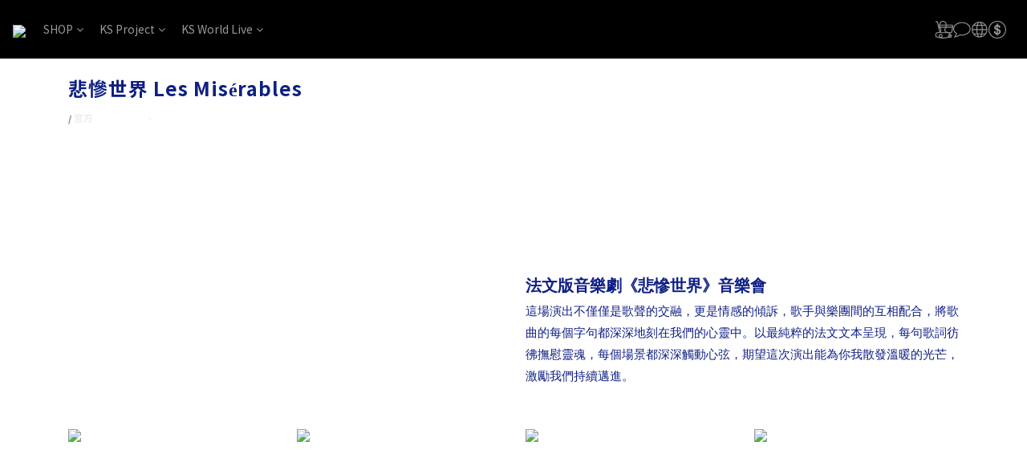

--- FILE ---
content_type: text/plain
request_url: https://www.google-analytics.com/j/collect?v=1&_v=j102&a=1009227469&t=pageview&cu=TWD&_s=1&dl=https%3A%2F%2Fwww.keepstyles.com%2Fpages%2Fles-mis%25C3%25A9rables-merch&ul=en-us%40posix&dt=%E6%82%B2%E6%85%98%E4%B8%96%E7%95%8C%20Les%20Mis%C3%A9rables&sr=1280x720&vp=1280x720&_u=aGBAAEIJAAAAACAMI~&jid=37651600&gjid=1808541661&cid=260222564.1768735604&tid=UA-101955451-1&_gid=1430774170.1768735604&_r=1&_slc=1&z=394935073
body_size: -451
content:
2,cG-3X0DHBPWYD